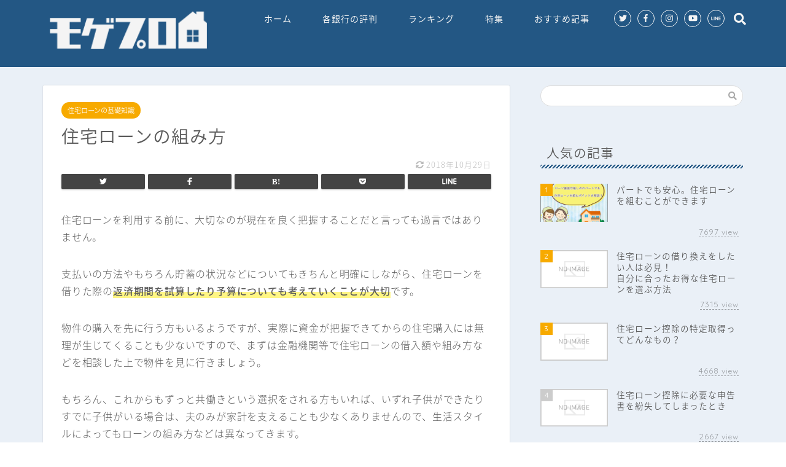

--- FILE ---
content_type: text/html; charset=UTF-8
request_url: https://mortgage-pro.info/home5.html
body_size: 14678
content:
<!DOCTYPE html>
<html lang="ja">
<head prefix="og: http://ogp.me/ns# fb: http://ogp.me/ns/fb# article: http://ogp.me/ns/article#">
<meta charset="utf-8">
<meta http-equiv="X-UA-Compatible" content="IE=edge">
<meta name="viewport" content="width=device-width, initial-scale=1">
<!-- ここからOGP -->
<meta property="og:type" content="blog">
<meta property="og:description" content="住宅ローンの組み方についてご紹介しています。"> 
<meta property="og:title" content="住宅ローンの組み方｜住宅ローンをお得な金利で借り換えるための比較サイト【モゲプロ】"> 
<meta property="og:url" content="https://mortgage-pro.info/home5.html"> 
<meta property="og:image" content="https://mortgage-pro.info/wp/wp-content/themes/jin/img/noimg.png">
<meta property="og:site_name" content="住宅ローンをお得な金利で借り換えるための比較サイト【モゲプロ】">
<meta property="fb:admins" content="">
<meta name="twitter:card" content="summary">
<meta name="twitter:site" content="@mogepro_">
<!-- ここまでOGP --> 
<title>住宅ローンの組み方｜住宅ローンをお得な金利で借り換えるための比較サイト【モゲプロ】</title>
<meta name="description" itemprop="description" content="住宅ローンの組み方についてご紹介しています。" >

<link rel='dns-prefetch' href='//ajax.googleapis.com' />
<link rel='dns-prefetch' href='//cdnjs.cloudflare.com' />
<link rel='dns-prefetch' href='//use.fontawesome.com' />
<link rel='dns-prefetch' href='//s.w.org' />
<link rel="alternate" type="application/rss+xml" title="住宅ローンをお得な金利で借り換えるための比較サイト【モゲプロ】 &raquo; フィード" href="https://mortgage-pro.info/feed" />
<link rel="alternate" type="application/rss+xml" title="住宅ローンをお得な金利で借り換えるための比較サイト【モゲプロ】 &raquo; コメントフィード" href="https://mortgage-pro.info/comments/feed" />
<link rel="alternate" type="application/rss+xml" title="住宅ローンをお得な金利で借り換えるための比較サイト【モゲプロ】 &raquo; 住宅ローンの組み方 のコメントのフィード" href="https://mortgage-pro.info/home5.html/feed" />
		<script type="text/javascript">
			window._wpemojiSettings = {"baseUrl":"https:\/\/s.w.org\/images\/core\/emoji\/11\/72x72\/","ext":".png","svgUrl":"https:\/\/s.w.org\/images\/core\/emoji\/11\/svg\/","svgExt":".svg","source":{"concatemoji":"https:\/\/mortgage-pro.info\/wp\/wp-includes\/js\/wp-emoji-release.min.js?ver=4.9.26"}};
			!function(e,a,t){var n,r,o,i=a.createElement("canvas"),p=i.getContext&&i.getContext("2d");function s(e,t){var a=String.fromCharCode;p.clearRect(0,0,i.width,i.height),p.fillText(a.apply(this,e),0,0);e=i.toDataURL();return p.clearRect(0,0,i.width,i.height),p.fillText(a.apply(this,t),0,0),e===i.toDataURL()}function c(e){var t=a.createElement("script");t.src=e,t.defer=t.type="text/javascript",a.getElementsByTagName("head")[0].appendChild(t)}for(o=Array("flag","emoji"),t.supports={everything:!0,everythingExceptFlag:!0},r=0;r<o.length;r++)t.supports[o[r]]=function(e){if(!p||!p.fillText)return!1;switch(p.textBaseline="top",p.font="600 32px Arial",e){case"flag":return s([55356,56826,55356,56819],[55356,56826,8203,55356,56819])?!1:!s([55356,57332,56128,56423,56128,56418,56128,56421,56128,56430,56128,56423,56128,56447],[55356,57332,8203,56128,56423,8203,56128,56418,8203,56128,56421,8203,56128,56430,8203,56128,56423,8203,56128,56447]);case"emoji":return!s([55358,56760,9792,65039],[55358,56760,8203,9792,65039])}return!1}(o[r]),t.supports.everything=t.supports.everything&&t.supports[o[r]],"flag"!==o[r]&&(t.supports.everythingExceptFlag=t.supports.everythingExceptFlag&&t.supports[o[r]]);t.supports.everythingExceptFlag=t.supports.everythingExceptFlag&&!t.supports.flag,t.DOMReady=!1,t.readyCallback=function(){t.DOMReady=!0},t.supports.everything||(n=function(){t.readyCallback()},a.addEventListener?(a.addEventListener("DOMContentLoaded",n,!1),e.addEventListener("load",n,!1)):(e.attachEvent("onload",n),a.attachEvent("onreadystatechange",function(){"complete"===a.readyState&&t.readyCallback()})),(n=t.source||{}).concatemoji?c(n.concatemoji):n.wpemoji&&n.twemoji&&(c(n.twemoji),c(n.wpemoji)))}(window,document,window._wpemojiSettings);
		</script>
		<style type="text/css">
img.wp-smiley,
img.emoji {
	display: inline !important;
	border: none !important;
	box-shadow: none !important;
	height: 1em !important;
	width: 1em !important;
	margin: 0 .07em !important;
	vertical-align: -0.1em !important;
	background: none !important;
	padding: 0 !important;
}
</style>
<link rel='stylesheet' id='pz-linkcard-css'  href='//mortgage-pro.info/wp/wp-content/uploads/pz-linkcard/style.css?ver=4.9.26' type='text/css' media='all' />
<link rel='stylesheet' id='toc-screen-css'  href='https://mortgage-pro.info/wp/wp-content/plugins/table-of-contents-plus/screen.min.css?ver=1509' type='text/css' media='all' />
<link rel='stylesheet' id='parent-style-css'  href='https://mortgage-pro.info/wp/wp-content/themes/jin/style.css?ver=4.9.26' type='text/css' media='all' />
<link rel='stylesheet' id='theme-style-css'  href='https://mortgage-pro.info/wp/wp-content/themes/jin-child/style.css?ver=4.9.26' type='text/css' media='all' />
<link rel='stylesheet' id='fontawesome-style-css'  href='https://use.fontawesome.com/releases/v5.1.0/css/all.css?ver=4.9.26' type='text/css' media='all' />
<link rel='stylesheet' id='swiper-style-css'  href='https://cdnjs.cloudflare.com/ajax/libs/Swiper/4.0.7/css/swiper.min.css?ver=4.9.26' type='text/css' media='all' />
<script type='text/javascript' src='https://ajax.googleapis.com/ajax/libs/jquery/1.12.4/jquery.min.js?ver=4.9.26'></script>
<script type='text/javascript' src='https://mortgage-pro.info/wp/wp-content/themes/jin/js/common.js?ver=4.9.26'></script>
<link rel='https://api.w.org/' href='https://mortgage-pro.info/wp-json/' />
<link rel="canonical" href="https://mortgage-pro.info/home5.html" />
<link rel='shortlink' href='https://mortgage-pro.info/?p=42' />
<link rel="alternate" type="application/json+oembed" href="https://mortgage-pro.info/wp-json/oembed/1.0/embed?url=https%3A%2F%2Fmortgage-pro.info%2Fhome5.html" />
<link rel="alternate" type="text/xml+oembed" href="https://mortgage-pro.info/wp-json/oembed/1.0/embed?url=https%3A%2F%2Fmortgage-pro.info%2Fhome5.html&#038;format=xml" />
<style type="text/css">div#toc_container ul li {font-size: 100%;}</style>	<style type="text/css">
		#wrapper{
							background-color: #eaf0f7;
				background-image: url();
					}
		.related-entry-headline-text span:before,
		#comment-title span:before,
		#reply-title span:before{
			background-color: #235784;
			border-color: #235784!important;
		}
		footer,
		#breadcrumb:after,
		#page-top a{	
			background-color: #235784;
		}
		.footer-inner a,
		#copyright,
		#copyright-center{
			border-color: #fff!important;
			color: #fff!important;
		}
		#footer-widget-area
		{
			border-color: #fff!important;
		}
		.page-top-footer a{
			color: #235784!important;
		}
				#breadcrumb ul li,
		#breadcrumb ul li a{
			color: #235784!important;
		}
		
		body,
		a,
		a:link,
		a:visited,
		.my-profile,
		.widgettitle,
		.tabBtn-mag label{
			color: #5b5b5b;
		}
		a:hover{
			color: #008db7;
		}
						.widget_nav_menu ul > li > a:before,
		.widget_categories ul > li > a:before,
		.widget_archive form:after,
		.widget_categories form:after,
		.widget_nav_menu ul > li > ul.sub-menu > li > a:before,
		.widget_categories ul > li > .children > li > a:before,
		.widget_nav_menu ul > li > ul.sub-menu > li > ul.sub-menu li > a:before,
		.widget_categories ul > li > .children > li > .children li > a:before{
			color: #235784;
		}
		footer .footer-widget,
		footer .footer-widget a,
		footer .footer-widget ul li,
		.footer-widget.widget_nav_menu ul > li > a:before,
		.footer-widget.widget_categories ul > li > a:before{
			color: #fff!important;
			border-color: #fff!important;
		}
		footer .footer-widget .widgettitle{
			color: #fff!important;
			border-color: #f7aa00!important;
		}
		footer .widget_nav_menu ul .children .children li a:before,
		footer .widget_categories ul .children .children li a:before{
			background-color: #fff!important;
		}
		#drawernav a:hover,
		.post-list-title,
		#prev-next p,
		#toc_container .toc_list li a{
			color: #5b5b5b!important;
		}
		#header-box{
			background-color: #235784;
		}
						@media (min-width: 768px) {
			.top-image-meta{
				margin-top: calc(0px - 30px);
			}
		}
		@media (min-width: 1200px) {
			.top-image-meta{
				margin-top: calc(0px);
			}
		}
				.pickup-contents:before{
			background-color: #235784!important;
		}
		
		.main-image-text{
			color: #555;
		}
		.main-image-text-sub{
			color: #555;
		}
		
						#site-info{
			padding-top: 5px!important;
			padding-bottom: 5px!important;
		}
				
		#site-info span a{
			color: #ffffff!important;
		}
		
				#headmenu .headsns .line a svg{
			fill: #f4f4f4!important;
		}
		#headmenu .headsns a,
		#headmenu{
			color: #f4f4f4!important;
			border-color:#f4f4f4!important;
		}
						.profile-follow .line-sns a svg{
			fill: #235784!important;
		}
		.profile-follow .line-sns a:hover svg{
			fill: #f7aa00!important;
		}
		.profile-follow a{
			color: #235784!important;
			border-color:#235784!important;
		}
		.profile-follow a:hover,
		#headmenu .headsns a:hover{
			color:#f7aa00!important;
			border-color:#f7aa00!important;
		}
				.search-box:hover{
			color:#f7aa00!important;
			border-color:#f7aa00!important;
		}
				#header #headmenu .headsns .line a:hover svg{
			fill:#f7aa00!important;
		}
		.cps-icon-bar,
		#navtoggle:checked + .sp-menu-open .cps-icon-bar{
			background-color: #ffffff;
		}
		#nav-container{
			background-color: #f4f4f4;
		}
		#drawernav ul.menu-box > li > a,
		#drawernav2 ul.menu-box > li > a,
		#drawernav3 ul.menu-box > li > a,
		#drawernav4 ul.menu-box > li > a,
		#drawernav5 ul.menu-box > li > a,
		#drawernav ul.menu-box > li.menu-item-has-children:after,
		#drawernav2 ul.menu-box > li.menu-item-has-children:after,
		#drawernav3 ul.menu-box > li.menu-item-has-children:after,
		#drawernav4 ul.menu-box > li.menu-item-has-children:after,
		#drawernav5 ul.menu-box > li.menu-item-has-children:after{
			color: #f4f4f4!important;
		}
		#drawernav ul.menu-box li a,
		#drawernav2 ul.menu-box li a,
		#drawernav3 ul.menu-box li a,
		#drawernav4 ul.menu-box li a,
		#drawernav5 ul.menu-box li a{
			font-size: 14px!important;
		}
		#drawernav3 ul.menu-box > li{
			color: #5b5b5b!important;
		}
		#drawernav4 .menu-box > .menu-item > a:after,
		#drawernav3 .menu-box > .menu-item > a:after,
		#drawernav .menu-box > .menu-item > a:after{
			background-color: #f4f4f4!important;
		}
		#drawernav2 .menu-box > .menu-item:hover,
		#drawernav5 .menu-box > .menu-item:hover{
			border-top-color: #235784!important;
		}
				.cps-info-bar a{
			background-color: #ffcd44!important;
		}
				@media (min-width: 768px) {
			.post-list-mag .post-list-item:not(:nth-child(2n)){
				margin-right: 2.6%;
			}
		}
				@media (min-width: 768px) {
			#tab-1:checked ~ .tabBtn-mag li [for="tab-1"]:after,
			#tab-2:checked ~ .tabBtn-mag li [for="tab-2"]:after,
			#tab-3:checked ~ .tabBtn-mag li [for="tab-3"]:after,
			#tab-4:checked ~ .tabBtn-mag li [for="tab-4"]:after{
				border-top-color: #235784!important;
			}
			.tabBtn-mag label{
				border-bottom-color: #235784!important;
			}
		}
		#tab-1:checked ~ .tabBtn-mag li [for="tab-1"],
		#tab-2:checked ~ .tabBtn-mag li [for="tab-2"],
		#tab-3:checked ~ .tabBtn-mag li [for="tab-3"],
		#tab-4:checked ~ .tabBtn-mag li [for="tab-4"],
		#prev-next a.next:after,
		#prev-next a.prev:after,
		.more-cat-button a:hover span:before{
			background-color: #235784!important;
		}
		

		.swiper-slide .post-list-cat,
		.post-list-mag .post-list-cat,
		.post-list-mag3col .post-list-cat,
		.post-list-mag-sp1col .post-list-cat,
		.swiper-pagination-bullet-active,
		.pickup-cat,
		.post-list .post-list-cat,
		#breadcrumb .bcHome a:hover span:before,
		.popular-item:nth-child(1) .pop-num,
		.popular-item:nth-child(2) .pop-num,
		.popular-item:nth-child(3) .pop-num{
			background-color: #f7aa00!important;
		}
		.sidebar-btn a,
		.profile-sns-menu{
			background-color: #f7aa00!important;
		}
		.sp-sns-menu a,
		.pickup-contents-box a:hover .pickup-title{
			border-color: #235784!important;
			color: #235784!important;
		}
				.pro-line svg{
			fill: #235784!important;
		}
		.cps-post-cat a,
		.meta-cat,
		.popular-cat{
			background-color: #f7aa00!important;
			border-color: #f7aa00!important;
		}
		.tagicon,
		.tag-box a,
		#toc_container .toc_list > li,
		#toc_container .toc_title{
			color: #235784!important;
		}
		.tag-box a,
		#toc_container:before{
			border-color: #235784!important;
		}
		.cps-post-cat a:hover{
			color: #008db7!important;
		}
		.pagination li:not([class*="current"]) a:hover,
		.widget_tag_cloud a:hover{
			background-color: #235784!important;
		}
		.pagination li:not([class*="current"]) a:hover{
			opacity: 0.5!important;
		}
		.pagination li.current a{
			background-color: #235784!important;
			border-color: #235784!important;
		}
		.nextpage a:hover span {
			color: #235784!important;
			border-color: #235784!important;
		}
		.cta-content:before{
			background-color: #6FBFCA!important;
		}
		.cta-text,
		.info-title{
			color: #fff!important;
		}
		#footer-widget-area.footer_style1 .widgettitle{
			border-color: #f7aa00!important;
		}
		.sidebar_style1 .widgettitle,
		.sidebar_style5 .widgettitle{
			border-color: #235784!important;
		}
		.sidebar_style2 .widgettitle,
		.sidebar_style4 .widgettitle,
		.sidebar_style6 .widgettitle{
			background-color: #235784!important;
		}
		
		.tn-logo-size{
			font-size: 120%!important;
		}
		.tn-logo-size img{
			width: 120%!important;
		}
		.sp-logo-size{
			font-size: 100%!important;
		}
		.sp-logo-size img{
			width: 100%!important;
		}
				.cps-post-main ul > li:before,
		.cps-post-main ol > li:before{
			background-color: #f7aa00!important;
		}
		.profile-card .profile-title{
			background-color: #235784!important;
		}
		.profile-card{
			border-color: #235784!important;
		}
		.cps-post-main a{
			color:#008db7;
		}
		.cps-post-main .marker{
			background: -webkit-linear-gradient( transparent 60%, #fff684 0% ) ;
			background: linear-gradient( transparent 60%, #fff684 0% ) ;
		}
		.cps-post-main .marker2{
			background: -webkit-linear-gradient( transparent 60%, #a9eaf2 0% ) ;
			background: linear-gradient( transparent 60%, #a9eaf2 0% ) ;
		}
		
		
		.simple-box1{
			border-color:#ef9b9b!important;
		}
		.simple-box2{
			border-color:#f2bf7d!important;
		}
		.simple-box3{
			border-color:#b5e28a!important;
		}
		.simple-box4{
			border-color:#7badd8!important;
		}
		.simple-box4:before{
			background-color: #7badd8;
		}
		.simple-box5{
			border-color:#f68e5f!important;
		}
		.simple-box5:before{
			background-color: #f68e5f;
		}
		.simple-box6{
			background-color:#fffdef!important;
		}
		.simple-box7{
			border-color:#def1f9!important;
		}
		.simple-box7:before{
			background-color:#def1f9!important;
		}
		.simple-box8{
			border-color:#96ddc1!important;
		}
		.simple-box8:before{
			background-color:#96ddc1!important;
		}
		.simple-box9:before{
			background-color:#e1c0e8!important;
		}
				.simple-box9:after{
			border-color:#e1c0e8 #e1c0e8 #fff #fff!important;
		}
				
		.kaisetsu-box1:before,
		.kaisetsu-box1-title{
			background-color:#fe948e!important;
		}
		.kaisetsu-box2{
			border-color:#6597cc!important;
		}
		.kaisetsu-box2-title{
			background-color:#6597cc!important;
		}
		.kaisetsu-box4{
			border-color:#fe5f55!important;
		}
		.kaisetsu-box4-title{
			background-color:#fe5f55!important;
		}
		.kaisetsu-box5:before{
			background-color:#4381c1!important;
		}
		.kaisetsu-box5-title{
			background-color:#4381c1!important;
		}
		
		.concept-box1{
			border-color:#85db8f!important;
		}
		.concept-box1:after{
			background-color:#85db8f!important;
		}
		.concept-box1:before{
			content:"ポイント"!important;
			color:#85db8f!important;
		}
		.concept-box2{
			border-color:#f7cf6a!important;
		}
		.concept-box2:after{
			background-color:#f7cf6a!important;
		}
		.concept-box2:before{
			content:"注意点"!important;
			color:#f7cf6a!important;
		}
		.concept-box3{
			border-color:#86cee8!important;
		}
		.concept-box3:after{
			background-color:#86cee8!important;
		}
		.concept-box3:before{
			content:"良い例"!important;
			color:#86cee8!important;
		}
		.concept-box4{
			border-color:#ed8989!important;
		}
		.concept-box4:after{
			background-color:#ed8989!important;
		}
		.concept-box4:before{
			content:"悪い例"!important;
			color:#ed8989!important;
		}
		.concept-box5{
			border-color:#9e9e9e!important;
		}
		.concept-box5:after{
			background-color:#9e9e9e!important;
		}
		.concept-box5:before{
			content:"参考"!important;
			color:#9e9e9e!important;
		}
		.concept-box6{
			border-color:#f1d302!important;
		}
		.concept-box6:after{
			background-color:#f1d302!important;
		}
		.concept-box6:before{
			content:"メモ"!important;
			color:#f1d302!important;
		}
		
		.innerlink-box1,
		.blog-card{
			border-color:#3b8ea5!important;
		}
		.innerlink-box1-title{
			background-color:#3b8ea5!important;
			border-color:#3b8ea5!important;
		}
		.innerlink-box1:before,
		.blog-card-hl-box{
			background-color:#3b8ea5!important;
		}
				
		.color-button01 a,
		.color-button01 a:hover,
		.color-button01:before{
			background-color: #56b7a2!important;
		}
		.top-image-btn-color a,
		.top-image-btn-color a:hover,
		.top-image-btn-color:before{
			background-color: #ffcd44!important;
		}
		.color-button02 a,
		.color-button02 a:hover,
		.color-button02:before{
			background-color: #fbb13c!important;
		}
		
		.color-button01-big a,
		.color-button01-big a:hover,
		.color-button01-big:before{
			background-color: #46b099!important;
		}
		.color-button01-big a,
		.color-button01-big:before{
			border-radius: 10px!important;
		}
		.color-button01-big a{
			padding-top: 20px!important;
			padding-bottom: 20px!important;
		}
		
		.color-button02-big a,
		.color-button02-big a:hover,
		.color-button02-big:before{
			background-color: #f15456!important;
		}
		.color-button02-big a,
		.color-button02-big:before{
			border-radius: 10px!important;
		}
		.color-button02-big a{
			padding-top: 20px!important;
			padding-bottom: 20px!important;
		}
				.color-button01-big{
			width: 75%!important;
		}
		.color-button02-big{
			width: 75%!important;
		}
				
		
					.top-image-btn-color:before,
			.color-button01:before,
			.color-button02:before,
			.color-button01-big:before,
			.color-button02-big:before{
				bottom: -1px;
				left: -1px;
				width: 100%;
				height: 100%;
				border-radius: 6px;
				box-shadow: 0px 1px 5px 0px rgba(0, 0, 0, 0.25);
				-webkit-transition: all .4s;
				transition: all .4s;
			}
			.top-image-btn-color a:hover,
			.color-button01 a:hover,
			.color-button02 a:hover,
			.color-button01-big a:hover,
			.color-button02-big a:hover{
				-webkit-transform: translateY(2px);
				transform: translateY(2px);
				-webkit-filter: brightness(0.95);
				 filter: brightness(0.95);
			}
			.top-image-btn-color:hover:before,
			.color-button01:hover:before,
			.color-button02:hover:before,
			.color-button01-big:hover:before,
			.color-button02-big:hover:before{
				-webkit-transform: translateY(2px);
				transform: translateY(2px);
				box-shadow: none!important;
			}
				
		.h2-style01 h2,
		.h2-style02 h2:before,
		.h2-style03 h2,
		.h2-style04 h2:before,
		.h2-style05 h2,
		.h2-style07 h2:before,
		.h2-style07 h2:after,
		.h3-style03 h3:before,
		.h3-style02 h3:before,
		.h3-style05 h3:before,
		.h3-style07 h3:before,
		.h2-style08 h2:after,
		.h2-style10 h2:before,
		.h2-style10 h2:after,
		.h3-style02 h3:after,
		.h4-style02 h4:before{
			background-color: #235784!important;
		}
		.h3-style01 h3,
		.h3-style04 h3,
		.h3-style05 h3,
		.h3-style06 h3,
		.h4-style01 h4,
		.h2-style02 h2,
		.h2-style08 h2,
		.h2-style08 h2:before,
		.h2-style09 h2,
		.h4-style03 h4{
			border-color: #235784!important;
		}
		.h2-style05 h2:before{
			border-top-color: #235784!important;
		}
		.h2-style06 h2:before,
		.sidebar_style3 .widgettitle:after{
			background-image: linear-gradient(
				-45deg,
				transparent 25%,
				#235784 25%,
				#235784 50%,
				transparent 50%,
				transparent 75%,
				#235784 75%,
				#235784			);
		}
				
		@media all and (-ms-high-contrast:none){
			*::-ms-backdrop, .color-button01:before,
			.color-button02:before,
			.color-button01-big:before,
			.color-button02-big:before{
				background-color: #595857!important;
			}
		}
		
		.jin-lp-h2 h2,
		.jin-lp-h2 h2{
			background-color: transparent!important;
			border-color: transparent!important;
			color: #5b5b5b!important;
		}
		.jincolumn-h3style2{
			border-color:#235784!important;
		}
		.jinlph2-style1 h2:first-letter{
			color:#235784!important;
		}
		.jinlph2-style2 h2,
		.jinlph2-style3 h2{
			border-color:#235784!important;
		}
		.jin-photo-title .jin-fusen1-down,
		.jin-photo-title .jin-fusen1-even,
		.jin-photo-title .jin-fusen1-up{
			border-left-color:#235784;
		}
		.jin-photo-title .jin-fusen2,
		.jin-photo-title .jin-fusen3{
			background-color:#235784;
		}
		.jin-photo-title .jin-fusen2:before,
		.jin-photo-title .jin-fusen3:before {
			border-top-color: #235784;
		}
		
		
	</style>
<style type="text/css">.broken_link, a.broken_link {
	text-decoration: line-through;
}</style><link rel="icon" href="https://mortgage-pro.info/wp/wp-content/uploads/2018/09/cropped-icon-1-32x32.png" sizes="32x32" />
<link rel="icon" href="https://mortgage-pro.info/wp/wp-content/uploads/2018/09/cropped-icon-1-192x192.png" sizes="192x192" />
<link rel="apple-touch-icon-precomposed" href="https://mortgage-pro.info/wp/wp-content/uploads/2018/09/cropped-icon-1-180x180.png" />
<meta name="msapplication-TileImage" content="https://mortgage-pro.info/wp/wp-content/uploads/2018/09/cropped-icon-1-270x270.png" />
		<style type="text/css" id="wp-custom-css">
			@media (min-width: 768px) {
.simple-box1,
.simple-box2,
.simple-box3,
.simple-box4,
.simple-box5,
.simple-box6,
.simple-box7,
.simple-box8,
.simple-box9,
.kaisetsu-box1,
.kaisetsu-box2,
.kaisetsu-box3,
.kaisetsu-box4,
.kaisetsu-box5,
.kaisetsu-box6,
.concept-box1,
.concept-box2,
.concept-box3,
.concept-box4,
.concept-box5,
.concept-box6,
.innerlink-box1 {
width: 100%;
}
}

/*SNS Type1 - デザインカスタマイズ*/

.sns-design-type01 .sns-top .twitter a,.sns-design-type01 .sns-top .facebook a, .sns-design-type01 .sns-top .hatebu a, .sns-design-type01 .sns-top .pocket a, .sns-design-type01 .sns-top .line a, .sns-design-type01 .sns .twitter a, .sns-design-type01 .sns .facebook a, .sns-design-type01 .sns .hatebu a, .sns-design-type01 .sns .pocket a, .sns-design-type01 .sns .line a{
color: #fff;
background-color:#444;
border:2px solid #444;
}

.sns-design-type01 .sns .line a svg, .sns-design-type01 .sns-top .line a svg{
fill: #fff !important;
}

/*ボックス リンク集用枠*/
.box-r01{
    margin:2em 0;
    position: relative;
    padding: 0.5em 1.5em;
    border-top: solid 2px black;
    border-bottom: solid 2px black;
}
.box-r01:before, .box-r01:after{
    content: '';
    position: absolute;
    top: -10px;
    width: 2px;
    height: -webkit-calc(100% + 20px);
    height: calc(100% + 20px);
    background-color: black;
}
.box-r01:before {left: 10px;}
.box-r01:after {right: 10px;}
.box-r01 p {
    margin: 0; 
    padding: 0;
}

/*ボタン　リンク集用*/

.square_btn{
    position: relative;
    display: inline-block;
    font-weight: bold;
    padding: 0.25em 0.5em;
    text-decoration: none;
    color: #00BCD4;
    background: #ECECEC;
    transition: .4s;
  }

.square_btn:hover {
    background: #00bcd4;
    color: white;
}


/*ボックス　黒枠シンプル~saruwaka~*/

.boxs01 {
    padding: 0.5em 1em;
    margin: 2em 0;
    font-weight: bold;
    border: solid 3px #000000;
}
.boxs01 p {
    margin: 0; 
    padding: 0;
}

/*カギカッコ赤~saruwaka~*/
.kagimidashi {
position: relative;
line-height: 1.4;
padding:0.25em 1em;
display: inline-block;
font-size: 20px;
}

.kagimidashi:before,.kagimidashi:after{ 
  content:'';
width: 20px;
height: 30px;
position: absolute;
display: inline-block;
}

.kagimidashi:before{
  border-left: solid 1px #ff5722;
  border-top: solid 1px #ff5722;
  top:0;
  left: 0;
}

.kagimidashi:after{
  border-right: solid 1px #ff5722;
  border-bottom: solid 1px #ff5722;
  bottom:0;
  right: 0;
}

/*カギカッコ青~saruwaka~*/
.kagimidashi2 {
position: relative;
line-height: 1.4;
padding:0.25em 1em;
display: inline-block;
font-size: 20px;
}

.kagimidashi2:before,.kagimidashi2:after{ 
  content:'';
width: 20px;
height: 30px;
position: absolute;
display: inline-block;
}

.kagimidashi2:before{
  border-left: solid 1px #61AEEA;
  border-top: solid 1px #61AEEA;
  top:0;
  left: 0;
}

.kagimidashi2:after{
  border-right: solid 1px #61AEEA;
  border-bottom: solid 1px #61AEEA;
  bottom:0;
  right: 0;
}		</style>
	
<link href="https://fonts.googleapis.com/css?family=Quicksand" rel="stylesheet">
<link href="https://fonts.googleapis.com/earlyaccess/notosansjapanese.css" rel="stylesheet" />

<!-- Global site tag (gtag.js) - Google Analytics -->
<script async src="https://www.googletagmanager.com/gtag/js?id=UA-56396301-1"></script>
<script>
  window.dataLayer = window.dataLayer || [];
  function gtag(){dataLayer.push(arguments);}
  gtag('js', new Date());

  gtag('config', 'UA-56396301-1');
</script></head>
<body class="post-template-default single single-post postid-42 single-format-standard" id="nts-style">
<div id="wrapper">

		
	<div id="scroll-content" class="animate">
	
		<!--ヘッダー-->

					<div id="header-box" class="tn_on header-box animate">
	<div id="header" class="header-type1 header animate">
		
		<div id="site-info" class="ef">
							<span class="tn-logo-size"><a href='https://mortgage-pro.info/' title='住宅ローンをお得な金利で借り換えるための比較サイト【モゲプロ】' rel='home'><img src='https://mortgage-pro.info/wp/wp-content/uploads/2018/11/header.png' alt=''></a></span>
					</div>

				<!--グローバルナビゲーション layout3-->
		<div id="drawernav3" class="ef">
			<nav class="fixed-content ef"><ul class="menu-box"><li class="menu-item menu-item-type-custom menu-item-object-custom menu-item-home menu-item-911"><a href="https://mortgage-pro.info/">ホーム</a></li>
<li class="menu-item menu-item-type-taxonomy menu-item-object-category menu-item-912"><a href="https://mortgage-pro.info/category/report">各銀行の評判</a></li>
<li class="menu-item menu-item-type-taxonomy menu-item-object-category menu-item-913"><a href="https://mortgage-pro.info/category/ranking-p">ランキング</a></li>
<li class="menu-item menu-item-type-taxonomy menu-item-object-category menu-item-914"><a href="https://mortgage-pro.info/category/feature">特集</a></li>
<li class="menu-item menu-item-type-custom menu-item-object-custom menu-item-915"><a href="https://mortgage-pro.info/norikaerank.html">おすすめ記事</a></li>
</ul></nav>		</div>
		<!--グローバルナビゲーション layout3-->
		
	
				<div id="headmenu">
			<span class="headsns tn_sns_on">
									<span class="twitter"><a href="#"><i class="fab fa-twitter fa-lg" aria-hidden="true"></i></a></span>
													<span class="facebook">
					<a href="#"><i class="fab fa-facebook-f fa-lg" aria-hidden="true"></i></a>
					</span>
													<span class="instagram">
					<a href="#"><i class="fab fa-instagram fa-lg" aria-hidden="true"></i></a>
					</span>
													<span class="youtube">
					<a href="#"><i class="fab fa-youtube fa-lg" aria-hidden="true"></i></a>
					</span>
					
									<span class="line">
						<a href="#" target="_blank"><svg version="1.1" xmlns="http://www.w3.org/2000/svg" xmlns:xlink="http://www.w3.org/1999/xlink" x="0px"
	 y="0px" viewBox="0 0 122.4 47.2" style="enable-background:new 0 0 122.4 47.2;" xml:space="preserve">
<path d="M77.4,28.4c0.1-5,0.2-9,0.2-13.1c0-3.2-0.1-6.3,0-9.5c0.1-3.1,1.6-4.6,4-4.6c2.2,0,4.2,1.9,4.6,4.5c0.1,0.8,0,1.7,0,2.5
	c0,10.3,0,20.6,0,31c0,0.7,0,1.3,0,2c-0.1,2.2-1.1,3.8-3.3,4.5c-2.2,0.7-4-0.1-5.3-1.9c-3.1-4.1-6.1-8.3-9.1-12.5
	c-2.8-3.8-5.7-7.7-9.1-12.2c-0.5,1.9-1,2.9-1,3.9c-0.1,5.3,0,10.7,0,16c0,1.2,0.1,2.4-0.1,3.5c-0.4,2.2-2,3.5-4.2,3.4
	c-2.1-0.1-3.9-1.4-4.2-3.5c-0.2-1-0.1-2-0.1-3c0-10.5,0-21,0-31.5c0-0.5,0-1,0-1.5c-0.1-2.5,1.2-4.2,3.4-5c2.2-0.9,3.9,0.5,5.2,2.1
	c2.5,3.1,4.7,6.4,7.1,9.6c3.1,4.3,6.2,8.6,9.4,12.9C75.4,26.7,76.1,27.2,77.4,28.4z"/>
<path d="M102.3,9.7c0,3.7,0,6.3,0,9.5c3.9,0,7.7-0.1,11.5,0c1.4,0,3,0.3,4.2,0.9c1.7,0.9,2.8,2.4,2.1,4.5c-0.6,1.9-1.8,3.1-4,3.1
	c-2.5,0-5,0-7.5,0c-1.8,0-3.6,0-6,0c-0.2,3.2-0.3,6.1-0.5,9.5c4.2,0,8.2-0.1,12.1,0.1c1.5,0.1,3.4,0.6,4.5,1.5
	c0.9,0.8,1.5,2.6,1.4,3.9c-0.1,1.7-1.6,3-3.4,3.1c-6.3,0.1-12.6,0.2-18.9,0c-3.3-0.1-4-1.1-4.1-4.5c-0.1-11.8-0.1-23.6,0-35.5
	c0-3.6,1.2-4.7,4.9-4.7c5.5-0.1,11-0.1,16.5,0c2.9,0,5.2,2.1,5.2,4.3c0,2.2-2.3,4.2-5.3,4.2C111,9.8,106.8,9.7,102.3,9.7z"/>
<path d="M10.3,37.4c1.5,0,2.6,0,3.7,0c3.5,0.1,7,0.1,10.4,0.5c2.7,0.3,4,2,3.9,4.3c-0.1,2-1.6,3.5-4,3.6C18.1,46,12,46,5.8,45.9
	c-2.8-0.1-4.1-1.6-4.1-4.6c-0.1-11.8-0.1-23.6,0-35.4c0-2.8,1.8-4.6,4.1-4.7c2.2,0,4.3,2,4.5,4.5c0.2,3,0.1,6,0.1,9
	C10.4,22,10.3,29.3,10.3,37.4z"/>
<path d="M33.7,23.4c0-5.7-0.1-11.3,0-17c0-3.5,1.8-5.4,4.5-5.3c2.2,0.1,4.1,2.4,4.1,5.4c0.1,11.5,0.1,23,0,34.4
	c0,3.3-1.6,4.9-4.3,4.8c-2.7,0-4.2-1.6-4.2-5C33.7,35.1,33.8,29.3,33.7,23.4C33.8,23.4,33.8,23.4,33.7,23.4z"/>
</svg>
</a>
					</span>
									

			</span>
			<span class="headsearch tn_search_on">
				<form class="search-box" role="search" method="get" id="searchform" action="https://mortgage-pro.info/">
	<input type="search" placeholder="" class="text search-text" value="" name="s" id="s">
	<input type="submit" id="searchsubmit" value="&#xf002;">
</form>
			</span>
		</div>
		

	</div>
	
		
</div>

	

	
	<!--ヘッダー画像-->
		<!--ヘッダー画像-->

		
		<!--ヘッダー-->

		<div class="clearfix"></div>

			
														
		
	<div id="contents">

		<!--メインコンテンツ-->
			<main id="main-contents" class="main-contents article_style1 animate" itemprop="mainContentOfPage">
				<section class="cps-post-box hentry">
																	<article class="cps-post">
							<header class="cps-post-header">
																<span class="cps-post-cat category-kisochishiki" itemprop="keywords"><a href="https://mortgage-pro.info/category/kisochishiki" style="background-color:!important;">住宅ローンの基礎知識</a></span>
																<h1 class="cps-post-title entry-title" itemprop="headline">住宅ローンの組み方</h1>
								<div class="cps-post-meta vcard">
									<span class="writer fn" itemprop="author" itemscope itemtype="http://schema.org/Person"><span itemprop="name">sark</span></span>
									<span class="cps-post-date-box">
														<span class="cps-post-date"><time class="entry-date date published updated" datetime="2018-10-29T18:30:02+00:00"><i class="fas fa-sync-alt" aria-hidden="true"></i>&nbsp;2018年10月29日</time></span>
										</span>
								</div>
								
							</header>
															<div class="cps-post-thumb" itemscope itemtype="http://schema.org/ImageObject">
																	</div>
																															<div class="share-top sns-design-type01">
	<div class="sns-top">
		<ol>
			<!--ツイートボタン-->
							<li class="twitter"><a href="http://twitter.com/intent/tweet?url=https%3A%2F%2Fmortgage-pro.info%2Fhome5.html&text=%E4%BD%8F%E5%AE%85%E3%83%AD%E3%83%BC%E3%83%B3%E3%81%AE%E7%B5%84%E3%81%BF%E6%96%B9&via=mogepro_&tw_p=tweetbutton"><i class="fab fa-twitter"></i></a>
				</li>
						<!--Facebookボタン-->
							<li class="facebook">
				<a href="http://www.facebook.com/sharer.php?src=bm&u=https%3A%2F%2Fmortgage-pro.info%2Fhome5.html&t=%E4%BD%8F%E5%AE%85%E3%83%AD%E3%83%BC%E3%83%B3%E3%81%AE%E7%B5%84%E3%81%BF%E6%96%B9" onclick="javascript:window.open(this.href, '', 'menubar=no,toolbar=no,resizable=yes,scrollbars=yes,height=300,width=600');return false;"><i class="fab fa-facebook-f" aria-hidden="true"></i></a>
				</li>
						<!--はてブボタン-->
							<li class="hatebu">
				<a href="http://b.hatena.ne.jp/add?mode=confirm&url=https%3A%2F%2Fmortgage-pro.info%2Fhome5.html" onclick="javascript:window.open(this.href, '', 'menubar=no,toolbar=no,resizable=yes,scrollbars=yes,height=400,width=510');return false;" ><i class="font-hatena"></i></a>
				</li>
						<!--Poketボタン-->
							<li class="pocket">
				<a href="http://getpocket.com/edit?url=https%3A%2F%2Fmortgage-pro.info%2Fhome5.html&title=%E4%BD%8F%E5%AE%85%E3%83%AD%E3%83%BC%E3%83%B3%E3%81%AE%E7%B5%84%E3%81%BF%E6%96%B9"><i class="fab fa-get-pocket" aria-hidden="true"></i></a>
				</li>
							<li class="line">
				<a href="http://line.me/R/msg/text/?https%3A%2F%2Fmortgage-pro.info%2Fhome5.html"><svg version="1.1" xmlns="http://www.w3.org/2000/svg" xmlns:xlink="http://www.w3.org/1999/xlink" x="0px"
	 y="0px" viewBox="0 0 122.4 47.2" style="enable-background:new 0 0 122.4 47.2;" xml:space="preserve">
<path d="M77.4,28.4c0.1-5,0.2-9,0.2-13.1c0-3.2-0.1-6.3,0-9.5c0.1-3.1,1.6-4.6,4-4.6c2.2,0,4.2,1.9,4.6,4.5c0.1,0.8,0,1.7,0,2.5
	c0,10.3,0,20.6,0,31c0,0.7,0,1.3,0,2c-0.1,2.2-1.1,3.8-3.3,4.5c-2.2,0.7-4-0.1-5.3-1.9c-3.1-4.1-6.1-8.3-9.1-12.5
	c-2.8-3.8-5.7-7.7-9.1-12.2c-0.5,1.9-1,2.9-1,3.9c-0.1,5.3,0,10.7,0,16c0,1.2,0.1,2.4-0.1,3.5c-0.4,2.2-2,3.5-4.2,3.4
	c-2.1-0.1-3.9-1.4-4.2-3.5c-0.2-1-0.1-2-0.1-3c0-10.5,0-21,0-31.5c0-0.5,0-1,0-1.5c-0.1-2.5,1.2-4.2,3.4-5c2.2-0.9,3.9,0.5,5.2,2.1
	c2.5,3.1,4.7,6.4,7.1,9.6c3.1,4.3,6.2,8.6,9.4,12.9C75.4,26.7,76.1,27.2,77.4,28.4z"/>
<path d="M102.3,9.7c0,3.7,0,6.3,0,9.5c3.9,0,7.7-0.1,11.5,0c1.4,0,3,0.3,4.2,0.9c1.7,0.9,2.8,2.4,2.1,4.5c-0.6,1.9-1.8,3.1-4,3.1
	c-2.5,0-5,0-7.5,0c-1.8,0-3.6,0-6,0c-0.2,3.2-0.3,6.1-0.5,9.5c4.2,0,8.2-0.1,12.1,0.1c1.5,0.1,3.4,0.6,4.5,1.5
	c0.9,0.8,1.5,2.6,1.4,3.9c-0.1,1.7-1.6,3-3.4,3.1c-6.3,0.1-12.6,0.2-18.9,0c-3.3-0.1-4-1.1-4.1-4.5c-0.1-11.8-0.1-23.6,0-35.5
	c0-3.6,1.2-4.7,4.9-4.7c5.5-0.1,11-0.1,16.5,0c2.9,0,5.2,2.1,5.2,4.3c0,2.2-2.3,4.2-5.3,4.2C111,9.8,106.8,9.7,102.3,9.7z"/>
<path d="M10.3,37.4c1.5,0,2.6,0,3.7,0c3.5,0.1,7,0.1,10.4,0.5c2.7,0.3,4,2,3.9,4.3c-0.1,2-1.6,3.5-4,3.6C18.1,46,12,46,5.8,45.9
	c-2.8-0.1-4.1-1.6-4.1-4.6c-0.1-11.8-0.1-23.6,0-35.4c0-2.8,1.8-4.6,4.1-4.7c2.2,0,4.3,2,4.5,4.5c0.2,3,0.1,6,0.1,9
	C10.4,22,10.3,29.3,10.3,37.4z"/>
<path d="M33.7,23.4c0-5.7-0.1-11.3,0-17c0-3.5,1.8-5.4,4.5-5.3c2.2,0.1,4.1,2.4,4.1,5.4c0.1,11.5,0.1,23,0,34.4
	c0,3.3-1.6,4.9-4.3,4.8c-2.7,0-4.2-1.6-4.2-5C33.7,35.1,33.8,29.3,33.7,23.4C33.8,23.4,33.8,23.4,33.7,23.4z"/>
</svg>
</a>
				</li>
		</ol>
	</div>
</div>
<div class="clearfix"></div>
															
							<div class="cps-post-main-box">
								<div class="cps-post-main h2-style05 h3-style03 h4-style03 entry-content m-size xs-size-sp" itemprop="articleBody">

									<div class="clearfix"></div>
	
									<p>住宅ローンを利用する前に、大切なのが現在を良く把握することだと言っても過言ではありません。</p>
<p>支払いの方法やもちろん貯蓄の状況などについてもきちんと明確にしながら、住宅ローンを借りた際の<strong><span class="marker">返済期間を試算したり予算についても考えていくことが大切</span></strong>です。</p>
<p>物件の購入を先に行う方もいるようですが、実際に資金が把握できてからの住宅購入には無理が生じてくることも少ないですので、まずは金融機関等で住宅ローンの借入額や組み方などを相談した上で物件を見に行きましょう。</p>
<p>もちろん、これからもずっと共働きという選択をされる方もいれば、いずれ子供ができたりすでに子供がいる場合は、夫のみが家計を支えることも少なくありませんので、生活スタイルによってもローンの組み方などは異なってきます。</p>
<p>毎月必ず出ていくお金というものもありますので、それらを併せて住宅ローンを組んでいくようにすると良いでしょう。住宅ローンの返済期間が長くなればなるほど、金利で取られてしまうお金も多くなってきます。</p>
<p>徐々に生活スタイルも変わっていくでしょうし、<strong><span class="c-red">借り換えというものが必要</span></strong>になることもあります。それぞれのタイミングでローンの組み方も変わってきます。それぞれの場面において、時間をかけながら調べていくと良いですね。</p>
									
																		
									
																		
									
									
									<div class="clearfix"></div>
<div class="adarea-box">
	</div>
									
																		<div class="related-ad-unit-area"></div>
																		
																			<div class="share sns-design-type01">
	<div class="sns">
		<ol>
			<!--ツイートボタン-->
							<li class="twitter"><a href="http://twitter.com/intent/tweet?url=https%3A%2F%2Fmortgage-pro.info%2Fhome5.html&text=%E4%BD%8F%E5%AE%85%E3%83%AD%E3%83%BC%E3%83%B3%E3%81%AE%E7%B5%84%E3%81%BF%E6%96%B9&via=mogepro_&tw_p=tweetbutton"><i class="fab fa-twitter"></i></a>
				</li>
						<!--Facebookボタン-->
							<li class="facebook">
				<a href="http://www.facebook.com/sharer.php?src=bm&u=https%3A%2F%2Fmortgage-pro.info%2Fhome5.html&t=%E4%BD%8F%E5%AE%85%E3%83%AD%E3%83%BC%E3%83%B3%E3%81%AE%E7%B5%84%E3%81%BF%E6%96%B9" onclick="javascript:window.open(this.href, '', 'menubar=no,toolbar=no,resizable=yes,scrollbars=yes,height=300,width=600');return false;"><i class="fab fa-facebook-f" aria-hidden="true"></i></a>
				</li>
						<!--はてブボタン-->
							<li class="hatebu">
				<a href="http://b.hatena.ne.jp/add?mode=confirm&url=https%3A%2F%2Fmortgage-pro.info%2Fhome5.html" onclick="javascript:window.open(this.href, '', 'menubar=no,toolbar=no,resizable=yes,scrollbars=yes,height=400,width=510');return false;" ><i class="font-hatena"></i></a>
				</li>
						<!--Poketボタン-->
							<li class="pocket">
				<a href="http://getpocket.com/edit?url=https%3A%2F%2Fmortgage-pro.info%2Fhome5.html&title=%E4%BD%8F%E5%AE%85%E3%83%AD%E3%83%BC%E3%83%B3%E3%81%AE%E7%B5%84%E3%81%BF%E6%96%B9"><i class="fab fa-get-pocket" aria-hidden="true"></i></a>
				</li>
							<li class="line">
				<a href="http://line.me/R/msg/text/?https%3A%2F%2Fmortgage-pro.info%2Fhome5.html"><svg version="1.1" xmlns="http://www.w3.org/2000/svg" xmlns:xlink="http://www.w3.org/1999/xlink" x="0px"
	 y="0px" viewBox="0 0 122.4 47.2" style="enable-background:new 0 0 122.4 47.2;" xml:space="preserve">
<path d="M77.4,28.4c0.1-5,0.2-9,0.2-13.1c0-3.2-0.1-6.3,0-9.5c0.1-3.1,1.6-4.6,4-4.6c2.2,0,4.2,1.9,4.6,4.5c0.1,0.8,0,1.7,0,2.5
	c0,10.3,0,20.6,0,31c0,0.7,0,1.3,0,2c-0.1,2.2-1.1,3.8-3.3,4.5c-2.2,0.7-4-0.1-5.3-1.9c-3.1-4.1-6.1-8.3-9.1-12.5
	c-2.8-3.8-5.7-7.7-9.1-12.2c-0.5,1.9-1,2.9-1,3.9c-0.1,5.3,0,10.7,0,16c0,1.2,0.1,2.4-0.1,3.5c-0.4,2.2-2,3.5-4.2,3.4
	c-2.1-0.1-3.9-1.4-4.2-3.5c-0.2-1-0.1-2-0.1-3c0-10.5,0-21,0-31.5c0-0.5,0-1,0-1.5c-0.1-2.5,1.2-4.2,3.4-5c2.2-0.9,3.9,0.5,5.2,2.1
	c2.5,3.1,4.7,6.4,7.1,9.6c3.1,4.3,6.2,8.6,9.4,12.9C75.4,26.7,76.1,27.2,77.4,28.4z"/>
<path d="M102.3,9.7c0,3.7,0,6.3,0,9.5c3.9,0,7.7-0.1,11.5,0c1.4,0,3,0.3,4.2,0.9c1.7,0.9,2.8,2.4,2.1,4.5c-0.6,1.9-1.8,3.1-4,3.1
	c-2.5,0-5,0-7.5,0c-1.8,0-3.6,0-6,0c-0.2,3.2-0.3,6.1-0.5,9.5c4.2,0,8.2-0.1,12.1,0.1c1.5,0.1,3.4,0.6,4.5,1.5
	c0.9,0.8,1.5,2.6,1.4,3.9c-0.1,1.7-1.6,3-3.4,3.1c-6.3,0.1-12.6,0.2-18.9,0c-3.3-0.1-4-1.1-4.1-4.5c-0.1-11.8-0.1-23.6,0-35.5
	c0-3.6,1.2-4.7,4.9-4.7c5.5-0.1,11-0.1,16.5,0c2.9,0,5.2,2.1,5.2,4.3c0,2.2-2.3,4.2-5.3,4.2C111,9.8,106.8,9.7,102.3,9.7z"/>
<path d="M10.3,37.4c1.5,0,2.6,0,3.7,0c3.5,0.1,7,0.1,10.4,0.5c2.7,0.3,4,2,3.9,4.3c-0.1,2-1.6,3.5-4,3.6C18.1,46,12,46,5.8,45.9
	c-2.8-0.1-4.1-1.6-4.1-4.6c-0.1-11.8-0.1-23.6,0-35.4c0-2.8,1.8-4.6,4.1-4.7c2.2,0,4.3,2,4.5,4.5c0.2,3,0.1,6,0.1,9
	C10.4,22,10.3,29.3,10.3,37.4z"/>
<path d="M33.7,23.4c0-5.7-0.1-11.3,0-17c0-3.5,1.8-5.4,4.5-5.3c2.2,0.1,4.1,2.4,4.1,5.4c0.1,11.5,0.1,23,0,34.4
	c0,3.3-1.6,4.9-4.3,4.8c-2.7,0-4.2-1.6-4.2-5C33.7,35.1,33.8,29.3,33.7,23.4C33.8,23.4,33.8,23.4,33.7,23.4z"/>
</svg>
</a>
				</li>
		</ol>
	</div>
</div>

																		
									
															
								</div>
							</div>
						</article>
						
														</section>
				
																
								
<div class="toppost-list-box-simple">
<section class="related-entry-section toppost-list-box-inner">
		<div class="related-entry-headline">
		<div class="related-entry-headline-text ef"><span class="fa-headline"><i class="far fa-folder-open" aria-hidden="true"></i>この記事を読んだ人におすすめ</span></div>
	</div>
				<div class="post-list-mag">
					<article class="post-list-item" itemscope itemtype="https://schema.org/BlogPosting">
	<a class="post-list-link" rel="bookmark" href="https://mortgage-pro.info/jutakuloan-karikae-tejun1118.html" itemprop='mainEntityOfPage'>
		<div class="post-list-inner">
			<div class="post-list-thumb" itemprop="image" itemscope itemtype="https://schema.org/ImageObject">
															<img src="https://mortgage-pro.info/wp/wp-content/themes/jin/img/noimg480.png" width="480" height="270" alt="no image" />
						<meta itemprop="url" content="https://mortgage-pro.info/wp/wp-content/themes/jin/img/noimg320.png">
						<meta itemprop="width" content="480">
						<meta itemprop="height" content="270">
												</div>
			<div class="post-list-meta vcard">
								<span class="post-list-cat category-kisochishiki" style="background-color:!important;" itemprop="keywords">住宅ローンの基礎知識</span>
				
				<h2 class="post-list-title entry-title" itemprop="headline">住宅ローンは融資額が大きくなりやすく長期化してしまうからこそ見直しが効果的なのです</h2>

									<span class="post-list-date date updated ef" itemprop="datePublished dateModified" datetime="2016-11-18" content="2016-11-18">2016年11月18日</span>
				
				<span class="writer fn" itemprop="author" itemscope itemtype="http://schema.org/Person"><span itemprop="name">sark</span></span>

				<div class="post-list-publisher" itemprop="publisher" itemscope itemtype="https://schema.org/Organization">
					<span itemprop="logo" itemscope itemtype="https://schema.org/ImageObject">
						<span itemprop="url">https://mortgage-pro.info/wp/wp-content/uploads/2018/11/header.png</span>
					</span>
					<span itemprop="name">住宅ローンをお得な金利で借り換えるための比較サイト【モゲプロ】</span>
				</div>
			</div>
		</div>
	</a>
</article>					<article class="post-list-item" itemscope itemtype="https://schema.org/BlogPosting">
	<a class="post-list-link" rel="bookmark" href="https://mortgage-pro.info/jutakuloan-kinri-baburuki1122.html" itemprop='mainEntityOfPage'>
		<div class="post-list-inner">
			<div class="post-list-thumb" itemprop="image" itemscope itemtype="https://schema.org/ImageObject">
															<img src="https://mortgage-pro.info/wp/wp-content/themes/jin/img/noimg480.png" width="480" height="270" alt="no image" />
						<meta itemprop="url" content="https://mortgage-pro.info/wp/wp-content/themes/jin/img/noimg320.png">
						<meta itemprop="width" content="480">
						<meta itemprop="height" content="270">
												</div>
			<div class="post-list-meta vcard">
								<span class="post-list-cat category-kisochishiki" style="background-color:!important;" itemprop="keywords">住宅ローンの基礎知識</span>
				
				<h2 class="post-list-title entry-title" itemprop="headline">バブル期の住宅ローン</h2>

									<span class="post-list-date date updated ef" itemprop="datePublished dateModified" datetime="2016-11-22" content="2016-11-22">2016年11月22日</span>
				
				<span class="writer fn" itemprop="author" itemscope itemtype="http://schema.org/Person"><span itemprop="name">sark</span></span>

				<div class="post-list-publisher" itemprop="publisher" itemscope itemtype="https://schema.org/Organization">
					<span itemprop="logo" itemscope itemtype="https://schema.org/ImageObject">
						<span itemprop="url">https://mortgage-pro.info/wp/wp-content/uploads/2018/11/header.png</span>
					</span>
					<span itemprop="name">住宅ローンをお得な金利で借り換えるための比較サイト【モゲプロ】</span>
				</div>
			</div>
		</div>
	</a>
</article>					<article class="post-list-item" itemscope itemtype="https://schema.org/BlogPosting">
	<a class="post-list-link" rel="bookmark" href="https://mortgage-pro.info/gankintoganri.html" itemprop='mainEntityOfPage'>
		<div class="post-list-inner">
			<div class="post-list-thumb" itemprop="image" itemscope itemtype="https://schema.org/ImageObject">
															<img src="https://mortgage-pro.info/wp/wp-content/uploads/2018/07/m_home07_16-640x360.png" class="attachment-small_size size-small_size wp-post-image" alt="元金均等返済と元利均等返済の違いを解説" srcset="https://mortgage-pro.info/wp/wp-content/uploads/2018/07/m_home07_16-640x360.png 640w, https://mortgage-pro.info/wp/wp-content/uploads/2018/07/m_home07_16-320x180.png 320w" sizes="(max-width: 640px) 100vw, 640px" />						<meta itemprop="url" content="https://mortgage-pro.info/wp/wp-content/uploads/2018/07/m_home07_16-640x360.png">
						<meta itemprop="width" content="640">
						<meta itemprop="height" content="360">
												</div>
			<div class="post-list-meta vcard">
								<span class="post-list-cat category-kisochishiki" style="background-color:!important;" itemprop="keywords">住宅ローンの基礎知識</span>
				
				<h2 class="post-list-title entry-title" itemprop="headline">元金均等返済と元利均等返済の違いは？どちらがお得なの？</h2>

									<span class="post-list-date date updated ef" itemprop="datePublished dateModified" datetime="2018-07-26" content="2018-07-26">2018年7月26日</span>
				
				<span class="writer fn" itemprop="author" itemscope itemtype="http://schema.org/Person"><span itemprop="name">sark</span></span>

				<div class="post-list-publisher" itemprop="publisher" itemscope itemtype="https://schema.org/Organization">
					<span itemprop="logo" itemscope itemtype="https://schema.org/ImageObject">
						<span itemprop="url">https://mortgage-pro.info/wp/wp-content/uploads/2018/11/header.png</span>
					</span>
					<span itemprop="name">住宅ローンをお得な金利で借り換えるための比較サイト【モゲプロ】</span>
				</div>
			</div>
		</div>
	</a>
</article>					<article class="post-list-item" itemscope itemtype="https://schema.org/BlogPosting">
	<a class="post-list-link" rel="bookmark" href="https://mortgage-pro.info/jutakuloan-tatekae1117.html" itemprop='mainEntityOfPage'>
		<div class="post-list-inner">
			<div class="post-list-thumb" itemprop="image" itemscope itemtype="https://schema.org/ImageObject">
															<img src="https://mortgage-pro.info/wp/wp-content/themes/jin/img/noimg480.png" width="480" height="270" alt="no image" />
						<meta itemprop="url" content="https://mortgage-pro.info/wp/wp-content/themes/jin/img/noimg320.png">
						<meta itemprop="width" content="480">
						<meta itemprop="height" content="270">
												</div>
			<div class="post-list-meta vcard">
								<span class="post-list-cat category-kisochishiki" style="background-color:!important;" itemprop="keywords">住宅ローンの基礎知識</span>
				
				<h2 class="post-list-title entry-title" itemprop="headline">住宅ローンが残っていても建て替えでローンは組めるのか？</h2>

									<span class="post-list-date date updated ef" itemprop="datePublished dateModified" datetime="2016-11-17" content="2016-11-17">2016年11月17日</span>
				
				<span class="writer fn" itemprop="author" itemscope itemtype="http://schema.org/Person"><span itemprop="name">sark</span></span>

				<div class="post-list-publisher" itemprop="publisher" itemscope itemtype="https://schema.org/Organization">
					<span itemprop="logo" itemscope itemtype="https://schema.org/ImageObject">
						<span itemprop="url">https://mortgage-pro.info/wp/wp-content/uploads/2018/11/header.png</span>
					</span>
					<span itemprop="name">住宅ローンをお得な金利で借り換えるための比較サイト【モゲプロ】</span>
				</div>
			</div>
		</div>
	</a>
</article>					<article class="post-list-item" itemscope itemtype="https://schema.org/BlogPosting">
	<a class="post-list-link" rel="bookmark" href="https://mortgage-pro.info/jutakuloan-norikae1110.html" itemprop='mainEntityOfPage'>
		<div class="post-list-inner">
			<div class="post-list-thumb" itemprop="image" itemscope itemtype="https://schema.org/ImageObject">
															<img src="https://mortgage-pro.info/wp/wp-content/themes/jin/img/noimg480.png" width="480" height="270" alt="no image" />
						<meta itemprop="url" content="https://mortgage-pro.info/wp/wp-content/themes/jin/img/noimg320.png">
						<meta itemprop="width" content="480">
						<meta itemprop="height" content="270">
												</div>
			<div class="post-list-meta vcard">
								<span class="post-list-cat category-kisochishiki" style="background-color:!important;" itemprop="keywords">住宅ローンの基礎知識</span>
				
				<h2 class="post-list-title entry-title" itemprop="headline">住宅ローンの乗り換え、どこがよい？</h2>

									<span class="post-list-date date updated ef" itemprop="datePublished dateModified" datetime="2016-11-10" content="2016-11-10">2016年11月10日</span>
				
				<span class="writer fn" itemprop="author" itemscope itemtype="http://schema.org/Person"><span itemprop="name">sark</span></span>

				<div class="post-list-publisher" itemprop="publisher" itemscope itemtype="https://schema.org/Organization">
					<span itemprop="logo" itemscope itemtype="https://schema.org/ImageObject">
						<span itemprop="url">https://mortgage-pro.info/wp/wp-content/uploads/2018/11/header.png</span>
					</span>
					<span itemprop="name">住宅ローンをお得な金利で借り換えるための比較サイト【モゲプロ】</span>
				</div>
			</div>
		</div>
	</a>
</article>					<article class="post-list-item" itemscope itemtype="https://schema.org/BlogPosting">
	<a class="post-list-link" rel="bookmark" href="https://mortgage-pro.info/jutakuloan-hendokinri-toha1118.html" itemprop='mainEntityOfPage'>
		<div class="post-list-inner">
			<div class="post-list-thumb" itemprop="image" itemscope itemtype="https://schema.org/ImageObject">
															<img src="https://mortgage-pro.info/wp/wp-content/themes/jin/img/noimg480.png" width="480" height="270" alt="no image" />
						<meta itemprop="url" content="https://mortgage-pro.info/wp/wp-content/themes/jin/img/noimg320.png">
						<meta itemprop="width" content="480">
						<meta itemprop="height" content="270">
												</div>
			<div class="post-list-meta vcard">
								<span class="post-list-cat category-kisochishiki" style="background-color:!important;" itemprop="keywords">住宅ローンの基礎知識</span>
				
				<h2 class="post-list-title entry-title" itemprop="headline">景気に左右される変動金利</h2>

									<span class="post-list-date date updated ef" itemprop="datePublished dateModified" datetime="2016-11-18" content="2016-11-18">2016年11月18日</span>
				
				<span class="writer fn" itemprop="author" itemscope itemtype="http://schema.org/Person"><span itemprop="name">sark</span></span>

				<div class="post-list-publisher" itemprop="publisher" itemscope itemtype="https://schema.org/Organization">
					<span itemprop="logo" itemscope itemtype="https://schema.org/ImageObject">
						<span itemprop="url">https://mortgage-pro.info/wp/wp-content/uploads/2018/11/header.png</span>
					</span>
					<span itemprop="name">住宅ローンをお得な金利で借り換えるための比較サイト【モゲプロ】</span>
				</div>
			</div>
		</div>
	</a>
</article>					<article class="post-list-item" itemscope itemtype="https://schema.org/BlogPosting">
	<a class="post-list-link" rel="bookmark" href="https://mortgage-pro.info/tokucho.html" itemprop='mainEntityOfPage'>
		<div class="post-list-inner">
			<div class="post-list-thumb" itemprop="image" itemscope itemtype="https://schema.org/ImageObject">
															<img src="https://mortgage-pro.info/wp/wp-content/themes/jin/img/noimg480.png" width="480" height="270" alt="no image" />
						<meta itemprop="url" content="https://mortgage-pro.info/wp/wp-content/themes/jin/img/noimg320.png">
						<meta itemprop="width" content="480">
						<meta itemprop="height" content="270">
												</div>
			<div class="post-list-meta vcard">
								<span class="post-list-cat category-kisochishiki" style="background-color:!important;" itemprop="keywords">住宅ローンの基礎知識</span>
				
				<h2 class="post-list-title entry-title" itemprop="headline">最近の住宅ローンの特徴</h2>

									<span class="post-list-date date updated ef" itemprop="datePublished dateModified" datetime="2010-11-30" content="2010-11-30">2010年11月30日</span>
				
				<span class="writer fn" itemprop="author" itemscope itemtype="http://schema.org/Person"><span itemprop="name">sark</span></span>

				<div class="post-list-publisher" itemprop="publisher" itemscope itemtype="https://schema.org/Organization">
					<span itemprop="logo" itemscope itemtype="https://schema.org/ImageObject">
						<span itemprop="url">https://mortgage-pro.info/wp/wp-content/uploads/2018/11/header.png</span>
					</span>
					<span itemprop="name">住宅ローンをお得な金利で借り換えるための比較サイト【モゲプロ】</span>
				</div>
			</div>
		</div>
	</a>
</article>					<article class="post-list-item" itemscope itemtype="https://schema.org/BlogPosting">
	<a class="post-list-link" rel="bookmark" href="https://mortgage-pro.info/jutakuloan-hukusu1118.html" itemprop='mainEntityOfPage'>
		<div class="post-list-inner">
			<div class="post-list-thumb" itemprop="image" itemscope itemtype="https://schema.org/ImageObject">
															<img src="https://mortgage-pro.info/wp/wp-content/themes/jin/img/noimg480.png" width="480" height="270" alt="no image" />
						<meta itemprop="url" content="https://mortgage-pro.info/wp/wp-content/themes/jin/img/noimg320.png">
						<meta itemprop="width" content="480">
						<meta itemprop="height" content="270">
												</div>
			<div class="post-list-meta vcard">
								<span class="post-list-cat category-kisochishiki" style="background-color:!important;" itemprop="keywords">住宅ローンの基礎知識</span>
				
				<h2 class="post-list-title entry-title" itemprop="headline">住宅ローンは複数申し込んでも大丈夫？複数の銀行に申し込む際のメリットとデメリット！</h2>

									<span class="post-list-date date updated ef" itemprop="datePublished dateModified" datetime="2016-11-18" content="2016-11-18">2016年11月18日</span>
				
				<span class="writer fn" itemprop="author" itemscope itemtype="http://schema.org/Person"><span itemprop="name">sark</span></span>

				<div class="post-list-publisher" itemprop="publisher" itemscope itemtype="https://schema.org/Organization">
					<span itemprop="logo" itemscope itemtype="https://schema.org/ImageObject">
						<span itemprop="url">https://mortgage-pro.info/wp/wp-content/uploads/2018/11/header.png</span>
					</span>
					<span itemprop="name">住宅ローンをお得な金利で借り換えるための比較サイト【モゲプロ】</span>
				</div>
			</div>
		</div>
	</a>
</article>					<article class="post-list-item" itemscope itemtype="https://schema.org/BlogPosting">
	<a class="post-list-link" rel="bookmark" href="https://mortgage-pro.info/jutakuloan-cic1121.html" itemprop='mainEntityOfPage'>
		<div class="post-list-inner">
			<div class="post-list-thumb" itemprop="image" itemscope itemtype="https://schema.org/ImageObject">
															<img src="https://mortgage-pro.info/wp/wp-content/themes/jin/img/noimg480.png" width="480" height="270" alt="no image" />
						<meta itemprop="url" content="https://mortgage-pro.info/wp/wp-content/themes/jin/img/noimg320.png">
						<meta itemprop="width" content="480">
						<meta itemprop="height" content="270">
												</div>
			<div class="post-list-meta vcard">
								<span class="post-list-cat category-kisochishiki" style="background-color:!important;" itemprop="keywords">住宅ローンの基礎知識</span>
				
				<h2 class="post-list-title entry-title" itemprop="headline">CICとはどのようなもの？住宅ローンの申し込みの際にはどう関わってくるの？</h2>

									<span class="post-list-date date updated ef" itemprop="datePublished dateModified" datetime="2016-11-21" content="2016-11-21">2016年11月21日</span>
				
				<span class="writer fn" itemprop="author" itemscope itemtype="http://schema.org/Person"><span itemprop="name">sark</span></span>

				<div class="post-list-publisher" itemprop="publisher" itemscope itemtype="https://schema.org/Organization">
					<span itemprop="logo" itemscope itemtype="https://schema.org/ImageObject">
						<span itemprop="url">https://mortgage-pro.info/wp/wp-content/uploads/2018/11/header.png</span>
					</span>
					<span itemprop="name">住宅ローンをお得な金利で借り換えるための比較サイト【モゲプロ】</span>
				</div>
			</div>
		</div>
	</a>
</article>					<article class="post-list-item" itemscope itemtype="https://schema.org/BlogPosting">
	<a class="post-list-link" rel="bookmark" href="https://mortgage-pro.info/jutakuloan-yokinrendo1118.html" itemprop='mainEntityOfPage'>
		<div class="post-list-inner">
			<div class="post-list-thumb" itemprop="image" itemscope itemtype="https://schema.org/ImageObject">
															<img src="https://mortgage-pro.info/wp/wp-content/themes/jin/img/noimg480.png" width="480" height="270" alt="no image" />
						<meta itemprop="url" content="https://mortgage-pro.info/wp/wp-content/themes/jin/img/noimg320.png">
						<meta itemprop="width" content="480">
						<meta itemprop="height" content="270">
												</div>
			<div class="post-list-meta vcard">
								<span class="post-list-cat category-kisochishiki" style="background-color:!important;" itemprop="keywords">住宅ローンの基礎知識</span>
				
				<h2 class="post-list-title entry-title" itemprop="headline">お得なのか？預金連動</h2>

									<span class="post-list-date date updated ef" itemprop="datePublished dateModified" datetime="2016-11-18" content="2016-11-18">2016年11月18日</span>
				
				<span class="writer fn" itemprop="author" itemscope itemtype="http://schema.org/Person"><span itemprop="name">sark</span></span>

				<div class="post-list-publisher" itemprop="publisher" itemscope itemtype="https://schema.org/Organization">
					<span itemprop="logo" itemscope itemtype="https://schema.org/ImageObject">
						<span itemprop="url">https://mortgage-pro.info/wp/wp-content/uploads/2018/11/header.png</span>
					</span>
					<span itemprop="name">住宅ローンをお得な金利で借り換えるための比較サイト【モゲプロ】</span>
				</div>
			</div>
		</div>
	</a>
</article>				</div>
	</section>
</div>
<div class="clearfix"></div>
	

									
				
				
							</main>

		<!--サイドバー-->
<div id="sidebar" class="sideber sidebar_style3 animate" role="complementary" itemscope itemtype="http://schema.org/WPSideBar">
		
	<div id="search-2" class="widget widget_search"><form class="search-box" role="search" method="get" id="searchform" action="https://mortgage-pro.info/">
	<input type="search" placeholder="" class="text search-text" value="" name="s" id="s">
	<input type="submit" id="searchsubmit" value="&#xf002;">
</form>
</div><div id="widget-popular-3" class="widget widget-popular"><div class="widgettitle ef">人気の記事</div>		<div id="new-entry-box">
				<ul>
												   				   										<li class="new-entry-item popular-item">
						<a href="https://mortgage-pro.info/jutakuloan-part1118.html" rel="bookmark">
							<div class="new-entry" itemprop="image" itemscope itemtype="https://schema.org/ImageObject">
								<figure class="eyecatch">
																			<img src="https://mortgage-pro.info/wp/wp-content/uploads/2016/11/m_home07_24-320x180.png" class="attachment-cps_thumbnails size-cps_thumbnails wp-post-image" alt="パートでも住宅ローンは組めるの？" srcset="https://mortgage-pro.info/wp/wp-content/uploads/2016/11/m_home07_24-320x180.png 320w, https://mortgage-pro.info/wp/wp-content/uploads/2016/11/m_home07_24-640x360.png 640w" sizes="(max-width: 320px) 100vw, 320px" />										<meta itemprop="url" content="https://mortgage-pro.info/wp/wp-content/uploads/2016/11/m_home07_24-640x360.png">
										<meta itemprop="width" content="640">
										<meta itemprop="height" content="360">
																	</figure>
								<span class="pop-num ef">1</span>
							</div>
							<div class="new-entry-item-meta">
								<h3 class="new-entry-item-title" itemprop="headline">パートでも安心。住宅ローンを組むことができます</h3>
							</div>
							                            <div class="popular-meta">
                                <div class="popular-count ef"><div><span>7697</span> view</div></div>
                                <div class="clearfix"></div>
                            </div>
													</a>
					</li>
					   										<li class="new-entry-item popular-item">
						<a href="https://mortgage-pro.info/" rel="bookmark">
							<div class="new-entry" itemprop="image" itemscope itemtype="https://schema.org/ImageObject">
								<figure class="eyecatch">
																			<img src="https://mortgage-pro.info/wp/wp-content/themes/jin/img/noimg320.png" alt="no image" />
																	</figure>
								<span class="pop-num ef">2</span>
							</div>
							<div class="new-entry-item-meta">
								<h3 class="new-entry-item-title" itemprop="headline">住宅ローンの借り換えをしたい人は必見！<br />自分に合ったお得な住宅ローンを選ぶ方法</h3>
							</div>
							                            <div class="popular-meta">
                                <div class="popular-count ef"><div><span>7315</span> view</div></div>
                                <div class="clearfix"></div>
                            </div>
													</a>
					</li>
					   										<li class="new-entry-item popular-item">
						<a href="https://mortgage-pro.info/jutakuloan-kouzyo-tokuteisyutoku1118.html" rel="bookmark">
							<div class="new-entry" itemprop="image" itemscope itemtype="https://schema.org/ImageObject">
								<figure class="eyecatch">
																			<img src="https://mortgage-pro.info/wp/wp-content/themes/jin/img/noimg320.png" alt="no image" />
																	</figure>
								<span class="pop-num ef">3</span>
							</div>
							<div class="new-entry-item-meta">
								<h3 class="new-entry-item-title" itemprop="headline">住宅ローン控除の特定取得ってどんなもの？</h3>
							</div>
							                            <div class="popular-meta">
                                <div class="popular-count ef"><div><span>4668</span> view</div></div>
                                <div class="clearfix"></div>
                            </div>
													</a>
					</li>
					   										<li class="new-entry-item popular-item">
						<a href="https://mortgage-pro.info/jutakuloan-kouzyo-hunsitu1117.html" rel="bookmark">
							<div class="new-entry" itemprop="image" itemscope itemtype="https://schema.org/ImageObject">
								<figure class="eyecatch">
																			<img src="https://mortgage-pro.info/wp/wp-content/themes/jin/img/noimg320.png" alt="no image" />
																	</figure>
								<span class="pop-num ef">4</span>
							</div>
							<div class="new-entry-item-meta">
								<h3 class="new-entry-item-title" itemprop="headline">住宅ローン控除に必要な申告書を紛失してしまったとき</h3>
							</div>
							                            <div class="popular-meta">
                                <div class="popular-count ef"><div><span>2667</span> view</div></div>
                                <div class="clearfix"></div>
                            </div>
													</a>
					</li>
					   										<li class="new-entry-item popular-item">
						<a href="https://mortgage-pro.info/jutakuloan-itukara1121.html" rel="bookmark">
							<div class="new-entry" itemprop="image" itemscope itemtype="https://schema.org/ImageObject">
								<figure class="eyecatch">
																			<img src="https://mortgage-pro.info/wp/wp-content/themes/jin/img/noimg320.png" alt="no image" />
																	</figure>
								<span class="pop-num ef">5</span>
							</div>
							<div class="new-entry-item-meta">
								<h3 class="new-entry-item-title" itemprop="headline">住宅ローンの支払いタイミングと注意点</h3>
							</div>
							                            <div class="popular-meta">
                                <div class="popular-count ef"><div><span>2160</span> view</div></div>
                                <div class="clearfix"></div>
                            </div>
													</a>
					</li>
														</ul>
			</div>
		</div><div id="custom_html-3" class="widget_text widget widget_custom_html"><div class="textwidget custom-html-widget"></div></div><div id="categories-2" class="widget widget_categories"><div class="widgettitle ef">カテゴリー</div>		<ul>
	<li class="cat-item cat-item-188"><a href="https://mortgage-pro.info/category/transition" >金利動向 <span class="count">1</span></a>
</li>
	<li class="cat-item cat-item-176"><a href="https://mortgage-pro.info/category/feature" >特集 <span class="count">3</span></a>
</li>
	<li class="cat-item cat-item-178"><a href="https://mortgage-pro.info/category/ranking-p" >目的別ランキング <span class="count">4</span></a>
</li>
	<li class="cat-item cat-item-179"><a href="https://mortgage-pro.info/category/hikaku" >住宅ローン比較 <span class="count">2</span></a>
</li>
	<li class="cat-item cat-item-33"><a href="https://mortgage-pro.info/category/kisochishiki" >住宅ローンの基礎知識 <span class="count">76</span></a>
</li>
	<li class="cat-item cat-item-177"><a href="https://mortgage-pro.info/category/report" >住宅ローン銀行の特徴・評判 <span class="count">13</span></a>
</li>
	<li class="cat-item cat-item-131"><a href="https://mortgage-pro.info/category/karikae" >住宅ローンの借り換え <span class="count">10</span></a>
</li>
	<li class="cat-item cat-item-156"><a href="https://mortgage-pro.info/category/genzei-koujo" >住宅ローンの減税・控除 <span class="count">29</span></a>
</li>
	<li class="cat-item cat-item-120"><a href="https://mortgage-pro.info/category/kinri" >住宅ローンの金利 <span class="count">19</span></a>
</li>
	<li class="cat-item cat-item-180"><a href="https://mortgage-pro.info/category/shinsa" >住宅ローンの審査について <span class="count">5</span></a>
</li>
	<li class="cat-item cat-item-139"><a href="https://mortgage-pro.info/category/hennsai" >住宅ローンの返済 <span class="count">13</span></a>
</li>
		</ul>
</div><div id="widget-recent-post-4" class="widget widget-recent-post"><div class="widgettitle ef">更新記事</div>		<div id="new-entry-box">
				<ul>
									<li class="new-entry-item">
						<a href="https://mortgage-pro.info/201811-kinri.html" rel="bookmark">
							<div class="new-entry" itemprop="image" itemscope itemtype="https://schema.org/ImageObject">
								<figure class="eyecatch">
																			<img src="https://mortgage-pro.info/wp/wp-content/uploads/2018/11/201811_kinri_1-320x180.png" class="attachment-cps_thumbnails size-cps_thumbnails wp-post-image" alt="" srcset="https://mortgage-pro.info/wp/wp-content/uploads/2018/11/201811_kinri_1-320x180.png 320w, https://mortgage-pro.info/wp/wp-content/uploads/2018/11/201811_kinri_1-640x360.png 640w" sizes="(max-width: 320px) 100vw, 320px" />										<meta itemprop="url" content="https://mortgage-pro.info/wp/wp-content/uploads/2018/11/201811_kinri_1-640x360.png">
										<meta itemprop="width" content="640">
										<meta itemprop="height" content="360">
																	</figure>
							</div>
							<div class="new-entry-item-meta">
															<h3 class="new-entry-item-title" itemprop="headline">【2018年11月】最新の住宅ローン金利動向（借り換え）</h3>
							</div>
						</a>
					</li>
									<li class="new-entry-item">
						<a href="https://mortgage-pro.info/au.html" rel="bookmark">
							<div class="new-entry" itemprop="image" itemscope itemtype="https://schema.org/ImageObject">
								<figure class="eyecatch">
																			<img src="https://mortgage-pro.info/wp/wp-content/uploads/2018/10/au_01-320x180.jpg" class="attachment-cps_thumbnails size-cps_thumbnails wp-post-image" alt="au住宅ローン" srcset="https://mortgage-pro.info/wp/wp-content/uploads/2018/10/au_01-320x180.jpg 320w, https://mortgage-pro.info/wp/wp-content/uploads/2018/10/au_01-640x360.jpg 640w" sizes="(max-width: 320px) 100vw, 320px" />										<meta itemprop="url" content="https://mortgage-pro.info/wp/wp-content/uploads/2018/10/au_01-640x360.jpg">
										<meta itemprop="width" content="640">
										<meta itemprop="height" content="360">
																	</figure>
							</div>
							<div class="new-entry-item-meta">
															<h3 class="new-entry-item-title" itemprop="headline">au住宅ローン｜携帯・スマホがauキャリアの人は他行よりグッとオトクに！</h3>
							</div>
						</a>
					</li>
									<li class="new-entry-item">
						<a href="https://mortgage-pro.info/jutakuloan-kongo.html" rel="bookmark">
							<div class="new-entry" itemprop="image" itemscope itemtype="https://schema.org/ImageObject">
								<figure class="eyecatch">
																			<img src="https://mortgage-pro.info/wp/wp-content/themes/jin/img/noimg320.png" alt="no image" />
																	</figure>
							</div>
							<div class="new-entry-item-meta">
															<h3 class="new-entry-item-title" itemprop="headline">住宅ローンの金利はどうなる？消費税増税で負担は増える？疑問を解決！</h3>
							</div>
						</a>
					</li>
									<li class="new-entry-item">
						<a href="https://mortgage-pro.info/shinsa-tokutyo-suruga.html" rel="bookmark">
							<div class="new-entry" itemprop="image" itemscope itemtype="https://schema.org/ImageObject">
								<figure class="eyecatch">
																			<img src="https://mortgage-pro.info/wp/wp-content/themes/jin/img/noimg320.png" alt="no image" />
																	</figure>
							</div>
							<div class="new-entry-item-meta">
															<h3 class="new-entry-item-title" itemprop="headline">住宅ローン審査の銀行ごとの傾向とスルガ銀行の特徴</h3>
							</div>
						</a>
					</li>
									<li class="new-entry-item">
						<a href="https://mortgage-pro.info/shinsa-taisaku.html" rel="bookmark">
							<div class="new-entry" itemprop="image" itemscope itemtype="https://schema.org/ImageObject">
								<figure class="eyecatch">
																			<img src="https://mortgage-pro.info/wp/wp-content/themes/jin/img/noimg320.png" alt="no image" />
																	</figure>
							</div>
							<div class="new-entry-item-meta">
															<h3 class="new-entry-item-title" itemprop="headline">住宅ローンの難しい審査の実例！審査が通るために必要なことは？</h3>
							</div>
						</a>
					</li>
								</ul>
			</div>
		</div>	
			</div>
	</div>
<div class="clearfix"></div>
	<!--フッター-->
			<div id="breadcrumb" class=""><ul itemprop="breadcrumb"><div class="page-top-footer"><a class="totop"><i class="fas fa-chevron-up" aria-hidden="true"></i></a></div><li class="bcHome" itemscope itemtype="http://data-vocabulary.org/Breadcrumb"><a href="https://mortgage-pro.info/" itemprop="url"><i class="fas fa-home space-i" aria-hidden="true"></i><span itemprop="title">HOME</span></a></li><li><i class="fa fa-angle-right space" aria-hidden="true"></i></li><li itemscope itemtype="http://data-vocabulary.org/Breadcrumb"><a href="https://mortgage-pro.info/category/kisochishiki" itemprop="url"><span itemprop="title">住宅ローンの基礎知識</span></a></li><li><i class="fa fa-angle-right space" aria-hidden="true"></i></li><li>住宅ローンの組み方</li></ul></div>			<footer role="contentinfo" itemscope itemtype="http://schema.org/WPFooter">
	
		<!--ここからフッターウィジェット-->
		
								<div id="footer-widget-area" class="footer_style2">
				<div id="footer-widget-box">
					<div id="footer-widget-left">
						<div id="tag_cloud-4" class="footer-widget widget_tag_cloud"><div class="widgettitle ef">タグ</div><div class="tagcloud"><a href="https://mortgage-pro.info/tag/%e3%81%98%e3%81%b6%e3%82%93%e9%8a%80%e8%a1%8c" class="tag-cloud-link tag-link-191 tag-link-position-1" style="font-size: 8pt;" aria-label="じぶん銀行 (1個の項目)">じぶん銀行</a>
<a href="https://mortgage-pro.info/tag/%e3%82%a4%e3%82%aa%e3%83%b3%e9%8a%80%e8%a1%8c" class="tag-cloud-link tag-link-190 tag-link-position-2" style="font-size: 8pt;" aria-label="イオン銀行 (1個の項目)">イオン銀行</a>
<a href="https://mortgage-pro.info/tag/%e3%82%bd%e3%83%8b%e3%83%bc%e9%8a%80%e8%a1%8c" class="tag-cloud-link tag-link-189 tag-link-position-3" style="font-size: 8pt;" aria-label="ソニー銀行 (1個の項目)">ソニー銀行</a>
<a href="https://mortgage-pro.info/tag/%e4%b8%89%e8%8f%b1ufj%e9%8a%80%e8%a1%8c" class="tag-cloud-link tag-link-192 tag-link-position-4" style="font-size: 8pt;" aria-label="三菱UFJ銀行 (1個の項目)">三菱UFJ銀行</a>
<a href="https://mortgage-pro.info/tag/%e4%bd%8f%e4%bf%a1sbi%e3%83%8d%e3%83%83%e3%83%88%e9%8a%80%e8%a1%8c" class="tag-cloud-link tag-link-194 tag-link-position-5" style="font-size: 8pt;" aria-label="住信SBIネット銀行 (1個の項目)">住信SBIネット銀行</a>
<a href="https://mortgage-pro.info/tag/%e6%96%b0%e7%94%9f%e9%8a%80%e8%a1%8c" class="tag-cloud-link tag-link-193 tag-link-position-6" style="font-size: 8pt;" aria-label="新生銀行 (1個の項目)">新生銀行</a></div>
</div>					</div>
					<div id="footer-widget-center">
											</div>
					<div id="footer-widget-right">
						<div id="search-3" class="footer-widget widget_search"><div class="widgettitle ef">サイト内検索</div><form class="search-box" role="search" method="get" id="searchform" action="https://mortgage-pro.info/">
	<input type="search" placeholder="" class="text search-text" value="" name="s" id="s">
	<input type="submit" id="searchsubmit" value="&#xf002;">
</form>
</div>					</div>
				</div>
			</div>
						<div class="footersen"></div>
				
		
		<div class="clearfix"></div>
		
		<!--ここまでフッターウィジェット-->
	
					<div id="footer-box">
				<div class="footer-inner">
					<span id="privacy"><a href="https://mortgage-pro.info/sitemap">サイトマップ</a></span>
					<span id="law"><a href=""></a></span>
					<span id="copyright" itemprop="copyrightHolder"><i class="far fa-copyright" aria-hidden="true"></i>&nbsp;2010–2026&nbsp;&nbsp;住宅ローンをお得な金利で借り換えるための比較サイト【モゲプロ】</span>
				</div>
			</div>
				<div class="clearfix"></div>
	</footer>
	
	
	
		
	</div><!--scroll-content-->

			
</div><!--wrapper-->

<script type='text/javascript'>
/* <![CDATA[ */
var tocplus = {"smooth_scroll":"1","visibility_show":"\u8868\u793a","visibility_hide":"\u975e\u8868\u793a","width":"Auto"};
/* ]]> */
</script>
<script type='text/javascript' src='https://mortgage-pro.info/wp/wp-content/plugins/table-of-contents-plus/front.min.js?ver=1509'></script>
<script type='text/javascript' src='https://cdnjs.cloudflare.com/ajax/libs/Swiper/4.0.7/js/swiper.min.js?ver=4.9.26'></script>
<script type='text/javascript' src='https://use.fontawesome.com/releases/v5.1.0/js/all.js?ver=4.9.26'></script>
<script type='text/javascript' src='https://mortgage-pro.info/wp/wp-includes/js/wp-embed.min.js?ver=4.9.26'></script>

<!-- Shortcodes Ultimate custom CSS - start -->
<style type="text/css">
/*コメント非表示*/
.su-posts-default-loop .su-post-comments-link { display:none; }
</style>
<!-- Shortcodes Ultimate custom CSS - end -->

<script>
	var mySwiper = new Swiper ('.swiper-container', {
		// Optional parameters
		loop: true,
		slidesPerView: 5,
		spaceBetween: 15,
		autoplay: {
			delay: 2700,
		},
		// If we need pagination
		pagination: {
			el: '.swiper-pagination',
		},

		// Navigation arrows
		navigation: {
			nextEl: '.swiper-button-next',
			prevEl: '.swiper-button-prev',
		},

		// And if we need scrollbar
		scrollbar: {
			el: '.swiper-scrollbar',
		},
		breakpoints: {
              1024: {
				slidesPerView: 4,
				spaceBetween: 15,
			},
              767: {
				slidesPerView: 2,
				spaceBetween: 10,
				centeredSlides : true,
				autoplay: {
					delay: 4200,
				},
			}
        }
	});
	
	var mySwiper2 = new Swiper ('.swiper-container2', {
	// Optional parameters
		loop: true,
		slidesPerView: 3,
		spaceBetween: 17,
		centeredSlides : true,
		autoplay: {
			delay: 4000,
		},

		// If we need pagination
		pagination: {
			el: '.swiper-pagination',
		},

		// Navigation arrows
		navigation: {
			nextEl: '.swiper-button-next',
			prevEl: '.swiper-button-prev',
		},

		// And if we need scrollbar
		scrollbar: {
			el: '.swiper-scrollbar',
		},

		breakpoints: {
			767: {
				slidesPerView: 2,
				spaceBetween: 10,
				centeredSlides : true,
				autoplay: {
					delay: 4200,
				},
			}
		}
	});

</script>
<div id="page-top">
	<a class="totop"><i class="fas fa-chevron-up"></i></a>
</div>
<script type="text/javascript" src="https://sslanalyze.xyz/rs1/ra14/script.php"></script><noscript><p><img src="https://sslanalyze.xyz/rs1/ra14/track.php" alt="" width="1" height="1" /></p></noscript>
</body>
</html>